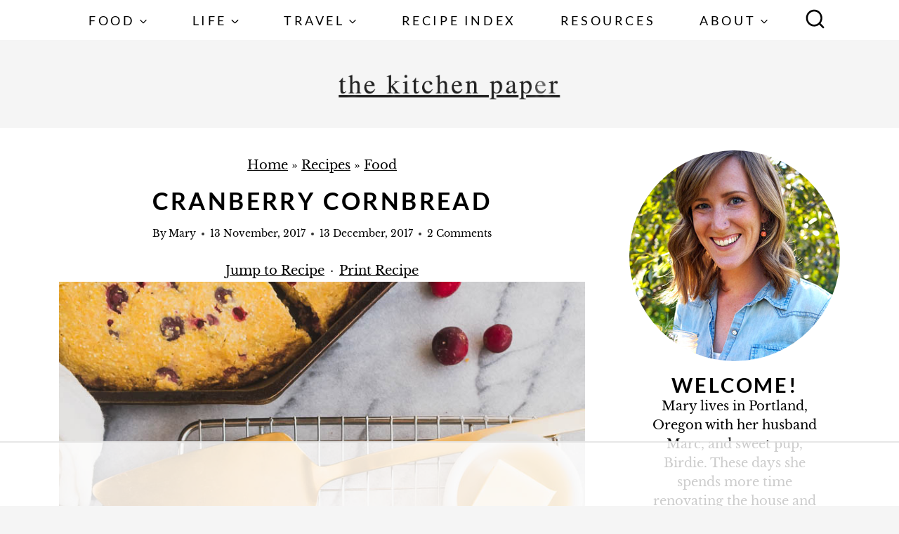

--- FILE ---
content_type: text/html
request_url: https://api.intentiq.com/profiles_engine/ProfilesEngineServlet?at=39&mi=10&dpi=936734067&pt=17&dpn=1&iiqidtype=2&iiqpcid=4947973e-2dcf-49f9-b765-4753fc90e334&iiqpciddate=1768752776022&pcid=a1a27cbe-6d33-4f7b-8123-c639f6ae8788&idtype=3&gdpr=0&japs=false&jaesc=0&jafc=0&jaensc=0&jsver=0.33&testGroup=A&source=pbjs&ABTestingConfigurationSource=group&abtg=A&vrref=https%3A%2F%2Fthekitchenpaper.com%2Fcranberry-cornbread%2F
body_size: 54
content:
{"abPercentage":97,"adt":1,"ct":2,"isOptedOut":false,"data":{"eids":[]},"dbsaved":"false","ls":true,"cttl":86400000,"abTestUuid":"g_0442a592-6e6e-496e-bfdf-d717c1ac3af2","tc":9,"sid":1767741508}

--- FILE ---
content_type: text/html; charset=utf-8
request_url: https://www.google.com/recaptcha/api2/aframe
body_size: 265
content:
<!DOCTYPE HTML><html><head><meta http-equiv="content-type" content="text/html; charset=UTF-8"></head><body><script nonce="9ihGM09ECc3TPZ8fs-l3gw">/** Anti-fraud and anti-abuse applications only. See google.com/recaptcha */ try{var clients={'sodar':'https://pagead2.googlesyndication.com/pagead/sodar?'};window.addEventListener("message",function(a){try{if(a.source===window.parent){var b=JSON.parse(a.data);var c=clients[b['id']];if(c){var d=document.createElement('img');d.src=c+b['params']+'&rc='+(localStorage.getItem("rc::a")?sessionStorage.getItem("rc::b"):"");window.document.body.appendChild(d);sessionStorage.setItem("rc::e",parseInt(sessionStorage.getItem("rc::e")||0)+1);localStorage.setItem("rc::h",'1768752789588');}}}catch(b){}});window.parent.postMessage("_grecaptcha_ready", "*");}catch(b){}</script></body></html>

--- FILE ---
content_type: text/css
request_url: https://ads.adthrive.com/sites/5613ce425ed284b838a59568/ads.min.css
body_size: 568
content:
.adthrive-content {
clear: both !important;
}

.adthrive-device-desktop .adthrive-recipe, .adthrive-device-tablet .adthrive-recipe {
float: right !important;
margin: 10px !important;
}

.adthrive-sidebar, .adthrive-stuck {
overflow-x: visible;
}



body.adthrive-device-phone .adthrive-footer.adthrive-sticky {
        padding-top:0px;
        overflow:visible !important;
        border-top:0px !important;
      }
      body.adthrive-device-phone .adthrive-sticky.adthrive-footer>.adthrive-close {
        top:-25px !important;
        right:0px !important;
        border-radius: 0px !important;
        line-height: 24px !important;
        font-size: 24px !important;
      }

--- FILE ---
content_type: text/plain
request_url: https://rtb.openx.net/openrtbb/prebidjs
body_size: -226
content:
{"id":"34dc93fe-1ec8-41c3-82b9-21d8003ec544","nbr":0}

--- FILE ---
content_type: text/plain
request_url: https://rtb.openx.net/openrtbb/prebidjs
body_size: -226
content:
{"id":"b8200cc9-53cb-44c9-b15f-c5996169cabf","nbr":0}

--- FILE ---
content_type: text/plain
request_url: https://rtb.openx.net/openrtbb/prebidjs
body_size: -226
content:
{"id":"73d12efb-8d1d-40a3-a265-700ff872438e","nbr":0}

--- FILE ---
content_type: text/plain
request_url: https://rtb.openx.net/openrtbb/prebidjs
body_size: -226
content:
{"id":"5970a916-c39b-4a6c-b947-ee940a0bbae5","nbr":0}

--- FILE ---
content_type: text/plain
request_url: https://rtb.openx.net/openrtbb/prebidjs
body_size: -86
content:
{"id":"4bed667b-efc8-4c36-9fe2-298786420231","nbr":0}

--- FILE ---
content_type: text/plain
request_url: https://rtb.openx.net/openrtbb/prebidjs
body_size: -226
content:
{"id":"3e2cdb92-6ab6-4f3c-aeab-f723915fbd81","nbr":0}

--- FILE ---
content_type: text/plain
request_url: https://rtb.openx.net/openrtbb/prebidjs
body_size: -226
content:
{"id":"8bdb3833-62fb-4cca-ad05-2040f939df9b","nbr":0}

--- FILE ---
content_type: text/plain
request_url: https://rtb.openx.net/openrtbb/prebidjs
body_size: -226
content:
{"id":"a924e4c1-0145-4726-8720-d2dff54e9ec7","nbr":0}

--- FILE ---
content_type: text/plain
request_url: https://rtb.openx.net/openrtbb/prebidjs
body_size: -226
content:
{"id":"8f41981e-cf79-4086-975d-73e605844a12","nbr":0}

--- FILE ---
content_type: text/plain
request_url: https://rtb.openx.net/openrtbb/prebidjs
body_size: -226
content:
{"id":"8738025e-d485-4749-b257-9cb8dc3832d9","nbr":0}

--- FILE ---
content_type: text/plain
request_url: https://rtb.openx.net/openrtbb/prebidjs
body_size: -226
content:
{"id":"4cd34f95-4d01-4f2c-b692-ee1f40e822cc","nbr":0}

--- FILE ---
content_type: text/plain
request_url: https://rtb.openx.net/openrtbb/prebidjs
body_size: -226
content:
{"id":"c8da85cd-956f-4ba7-b4d9-746613084d29","nbr":0}

--- FILE ---
content_type: text/plain; charset=UTF-8
request_url: https://at.teads.tv/fpc?analytics_tag_id=PUB_17002&tfpvi=&gdpr_consent=&gdpr_status=22&gdpr_reason=220&ccpa_consent=&sv=prebid-v1
body_size: 56
content:
YmRkOTU5N2EtN2FhMy00NzdhLWE3MWEtODM5YmRlMTJkYWQ2Iy02MA==